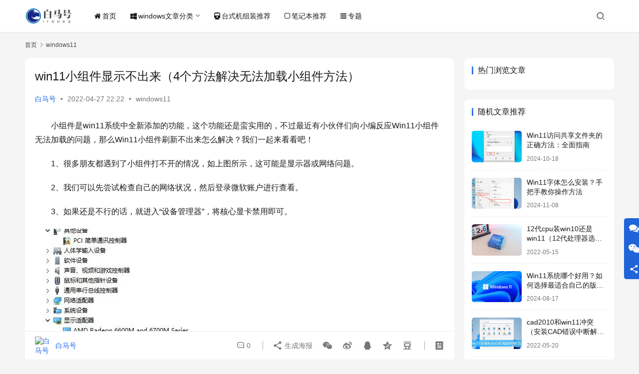

--- FILE ---
content_type: text/html; charset=UTF-8
request_url: https://www.bmhysw.com/article/14208.html
body_size: 13490
content:
<!DOCTYPE html>
<html lang="zh-Hans">
<head>
    <meta charset="UTF-8">
    <meta http-equiv="X-UA-Compatible" content="IE=edge,chrome=1">
    <meta name="renderer" content="webkit">
    <meta name="viewport" content="width=device-width,initial-scale=1,maximum-scale=5">
    <title>win11小组件显示不出来（4个方法解决无法加载小组件方法）_白马号</title>
    <meta name="description" content="小组件是win11系统中全新添加的功能，这个功能还是蛮实用的，不过最近有小伙伴们向小编反应Win11小组件无法加载的问题，那么Win11小组件刷新不出来怎么解决？我们一起来看看吧！ 1、很多朋友都遇到了小组件打不开的情况，如上图所示，这可能是显示器或网络问题。 2、我们可以先尝试检查自己的网络状况，然后登录微软账户进行…">
<meta property="og:type" content="article">
<meta property="og:url" content="https://www.bmhysw.com/article/14208.html">
<meta property="og:site_name" content="白马号">
<meta property="og:title" content="win11小组件显示不出来（4个方法解决无法加载小组件方法）">
<meta property="og:image" content="https://www.bmhysw.com/wp-content/uploads/2022/04/20233862455b68a3015b8bfb43fc62a0.jpg">
<meta property="og:description" content="小组件是win11系统中全新添加的功能，这个功能还是蛮实用的，不过最近有小伙伴们向小编反应Win11小组件无法加载的问题，那么Win11小组件刷新不出来怎么解决？我们一起来看看吧！ 1、很多朋友都遇到了小组件打不开的情况，如上图所示，这可能是显示器或网络问题。 2、我们可以先尝试检查自己的网络状况，然后登录微软账户进行…">
<link rel="canonical" href="https://www.bmhysw.com/article/14208.html">
<meta name="applicable-device" content="pc,mobile">
<meta http-equiv="Cache-Control" content="no-transform">
<link rel="shortcut icon" href="https://www.bmhysw.com/wp-content/uploads/2022/02/221.png">
<style id='wp-img-auto-sizes-contain-inline-css' type='text/css'>
img:is([sizes=auto i],[sizes^="auto," i]){contain-intrinsic-size:3000px 1500px}
/*# sourceURL=wp-img-auto-sizes-contain-inline-css */
</style>
<link rel='stylesheet' id='stylesheet-css' href='https://www.bmhysw.com/wp-content/themes/justnews/css/style.css?ver=6.19.4' type='text/css' media='all' />
<link rel='stylesheet' id='remixicon-css' href='https://www.bmhysw.com/wp-content/themes/justnews/themer/assets/css/remixicon.css?ver=4.2.0' type='text/css' media='all' />
<link rel='stylesheet' id='font-awesome-css' href='https://www.bmhysw.com/wp-content/themes/justnews/themer/assets/css/font-awesome.css?ver=6.19.4' type='text/css' media='all' />
<link rel='stylesheet' id='wp-block-library-css' href='https://www.bmhysw.com/wp-includes/css/dist/block-library/style.min.css?ver=6.9' type='text/css' media='all' />
<style id='wp-block-paragraph-inline-css' type='text/css'>
.is-small-text{font-size:.875em}.is-regular-text{font-size:1em}.is-large-text{font-size:2.25em}.is-larger-text{font-size:3em}.has-drop-cap:not(:focus):first-letter{float:left;font-size:8.4em;font-style:normal;font-weight:100;line-height:.68;margin:.05em .1em 0 0;text-transform:uppercase}body.rtl .has-drop-cap:not(:focus):first-letter{float:none;margin-left:.1em}p.has-drop-cap.has-background{overflow:hidden}:root :where(p.has-background){padding:1.25em 2.375em}:where(p.has-text-color:not(.has-link-color)) a{color:inherit}p.has-text-align-left[style*="writing-mode:vertical-lr"],p.has-text-align-right[style*="writing-mode:vertical-rl"]{rotate:180deg}
/*# sourceURL=https://www.bmhysw.com/wp-includes/blocks/paragraph/style.min.css */
</style>
<style id='global-styles-inline-css' type='text/css'>
:root{--wp--preset--aspect-ratio--square: 1;--wp--preset--aspect-ratio--4-3: 4/3;--wp--preset--aspect-ratio--3-4: 3/4;--wp--preset--aspect-ratio--3-2: 3/2;--wp--preset--aspect-ratio--2-3: 2/3;--wp--preset--aspect-ratio--16-9: 16/9;--wp--preset--aspect-ratio--9-16: 9/16;--wp--preset--color--black: #000000;--wp--preset--color--cyan-bluish-gray: #abb8c3;--wp--preset--color--white: #ffffff;--wp--preset--color--pale-pink: #f78da7;--wp--preset--color--vivid-red: #cf2e2e;--wp--preset--color--luminous-vivid-orange: #ff6900;--wp--preset--color--luminous-vivid-amber: #fcb900;--wp--preset--color--light-green-cyan: #7bdcb5;--wp--preset--color--vivid-green-cyan: #00d084;--wp--preset--color--pale-cyan-blue: #8ed1fc;--wp--preset--color--vivid-cyan-blue: #0693e3;--wp--preset--color--vivid-purple: #9b51e0;--wp--preset--gradient--vivid-cyan-blue-to-vivid-purple: linear-gradient(135deg,rgb(6,147,227) 0%,rgb(155,81,224) 100%);--wp--preset--gradient--light-green-cyan-to-vivid-green-cyan: linear-gradient(135deg,rgb(122,220,180) 0%,rgb(0,208,130) 100%);--wp--preset--gradient--luminous-vivid-amber-to-luminous-vivid-orange: linear-gradient(135deg,rgb(252,185,0) 0%,rgb(255,105,0) 100%);--wp--preset--gradient--luminous-vivid-orange-to-vivid-red: linear-gradient(135deg,rgb(255,105,0) 0%,rgb(207,46,46) 100%);--wp--preset--gradient--very-light-gray-to-cyan-bluish-gray: linear-gradient(135deg,rgb(238,238,238) 0%,rgb(169,184,195) 100%);--wp--preset--gradient--cool-to-warm-spectrum: linear-gradient(135deg,rgb(74,234,220) 0%,rgb(151,120,209) 20%,rgb(207,42,186) 40%,rgb(238,44,130) 60%,rgb(251,105,98) 80%,rgb(254,248,76) 100%);--wp--preset--gradient--blush-light-purple: linear-gradient(135deg,rgb(255,206,236) 0%,rgb(152,150,240) 100%);--wp--preset--gradient--blush-bordeaux: linear-gradient(135deg,rgb(254,205,165) 0%,rgb(254,45,45) 50%,rgb(107,0,62) 100%);--wp--preset--gradient--luminous-dusk: linear-gradient(135deg,rgb(255,203,112) 0%,rgb(199,81,192) 50%,rgb(65,88,208) 100%);--wp--preset--gradient--pale-ocean: linear-gradient(135deg,rgb(255,245,203) 0%,rgb(182,227,212) 50%,rgb(51,167,181) 100%);--wp--preset--gradient--electric-grass: linear-gradient(135deg,rgb(202,248,128) 0%,rgb(113,206,126) 100%);--wp--preset--gradient--midnight: linear-gradient(135deg,rgb(2,3,129) 0%,rgb(40,116,252) 100%);--wp--preset--font-size--small: 13px;--wp--preset--font-size--medium: 20px;--wp--preset--font-size--large: 36px;--wp--preset--font-size--x-large: 42px;--wp--preset--spacing--20: 0.44rem;--wp--preset--spacing--30: 0.67rem;--wp--preset--spacing--40: 1rem;--wp--preset--spacing--50: 1.5rem;--wp--preset--spacing--60: 2.25rem;--wp--preset--spacing--70: 3.38rem;--wp--preset--spacing--80: 5.06rem;--wp--preset--shadow--natural: 6px 6px 9px rgba(0, 0, 0, 0.2);--wp--preset--shadow--deep: 12px 12px 50px rgba(0, 0, 0, 0.4);--wp--preset--shadow--sharp: 6px 6px 0px rgba(0, 0, 0, 0.2);--wp--preset--shadow--outlined: 6px 6px 0px -3px rgb(255, 255, 255), 6px 6px rgb(0, 0, 0);--wp--preset--shadow--crisp: 6px 6px 0px rgb(0, 0, 0);}:where(.is-layout-flex){gap: 0.5em;}:where(.is-layout-grid){gap: 0.5em;}body .is-layout-flex{display: flex;}.is-layout-flex{flex-wrap: wrap;align-items: center;}.is-layout-flex > :is(*, div){margin: 0;}body .is-layout-grid{display: grid;}.is-layout-grid > :is(*, div){margin: 0;}:where(.wp-block-columns.is-layout-flex){gap: 2em;}:where(.wp-block-columns.is-layout-grid){gap: 2em;}:where(.wp-block-post-template.is-layout-flex){gap: 1.25em;}:where(.wp-block-post-template.is-layout-grid){gap: 1.25em;}.has-black-color{color: var(--wp--preset--color--black) !important;}.has-cyan-bluish-gray-color{color: var(--wp--preset--color--cyan-bluish-gray) !important;}.has-white-color{color: var(--wp--preset--color--white) !important;}.has-pale-pink-color{color: var(--wp--preset--color--pale-pink) !important;}.has-vivid-red-color{color: var(--wp--preset--color--vivid-red) !important;}.has-luminous-vivid-orange-color{color: var(--wp--preset--color--luminous-vivid-orange) !important;}.has-luminous-vivid-amber-color{color: var(--wp--preset--color--luminous-vivid-amber) !important;}.has-light-green-cyan-color{color: var(--wp--preset--color--light-green-cyan) !important;}.has-vivid-green-cyan-color{color: var(--wp--preset--color--vivid-green-cyan) !important;}.has-pale-cyan-blue-color{color: var(--wp--preset--color--pale-cyan-blue) !important;}.has-vivid-cyan-blue-color{color: var(--wp--preset--color--vivid-cyan-blue) !important;}.has-vivid-purple-color{color: var(--wp--preset--color--vivid-purple) !important;}.has-black-background-color{background-color: var(--wp--preset--color--black) !important;}.has-cyan-bluish-gray-background-color{background-color: var(--wp--preset--color--cyan-bluish-gray) !important;}.has-white-background-color{background-color: var(--wp--preset--color--white) !important;}.has-pale-pink-background-color{background-color: var(--wp--preset--color--pale-pink) !important;}.has-vivid-red-background-color{background-color: var(--wp--preset--color--vivid-red) !important;}.has-luminous-vivid-orange-background-color{background-color: var(--wp--preset--color--luminous-vivid-orange) !important;}.has-luminous-vivid-amber-background-color{background-color: var(--wp--preset--color--luminous-vivid-amber) !important;}.has-light-green-cyan-background-color{background-color: var(--wp--preset--color--light-green-cyan) !important;}.has-vivid-green-cyan-background-color{background-color: var(--wp--preset--color--vivid-green-cyan) !important;}.has-pale-cyan-blue-background-color{background-color: var(--wp--preset--color--pale-cyan-blue) !important;}.has-vivid-cyan-blue-background-color{background-color: var(--wp--preset--color--vivid-cyan-blue) !important;}.has-vivid-purple-background-color{background-color: var(--wp--preset--color--vivid-purple) !important;}.has-black-border-color{border-color: var(--wp--preset--color--black) !important;}.has-cyan-bluish-gray-border-color{border-color: var(--wp--preset--color--cyan-bluish-gray) !important;}.has-white-border-color{border-color: var(--wp--preset--color--white) !important;}.has-pale-pink-border-color{border-color: var(--wp--preset--color--pale-pink) !important;}.has-vivid-red-border-color{border-color: var(--wp--preset--color--vivid-red) !important;}.has-luminous-vivid-orange-border-color{border-color: var(--wp--preset--color--luminous-vivid-orange) !important;}.has-luminous-vivid-amber-border-color{border-color: var(--wp--preset--color--luminous-vivid-amber) !important;}.has-light-green-cyan-border-color{border-color: var(--wp--preset--color--light-green-cyan) !important;}.has-vivid-green-cyan-border-color{border-color: var(--wp--preset--color--vivid-green-cyan) !important;}.has-pale-cyan-blue-border-color{border-color: var(--wp--preset--color--pale-cyan-blue) !important;}.has-vivid-cyan-blue-border-color{border-color: var(--wp--preset--color--vivid-cyan-blue) !important;}.has-vivid-purple-border-color{border-color: var(--wp--preset--color--vivid-purple) !important;}.has-vivid-cyan-blue-to-vivid-purple-gradient-background{background: var(--wp--preset--gradient--vivid-cyan-blue-to-vivid-purple) !important;}.has-light-green-cyan-to-vivid-green-cyan-gradient-background{background: var(--wp--preset--gradient--light-green-cyan-to-vivid-green-cyan) !important;}.has-luminous-vivid-amber-to-luminous-vivid-orange-gradient-background{background: var(--wp--preset--gradient--luminous-vivid-amber-to-luminous-vivid-orange) !important;}.has-luminous-vivid-orange-to-vivid-red-gradient-background{background: var(--wp--preset--gradient--luminous-vivid-orange-to-vivid-red) !important;}.has-very-light-gray-to-cyan-bluish-gray-gradient-background{background: var(--wp--preset--gradient--very-light-gray-to-cyan-bluish-gray) !important;}.has-cool-to-warm-spectrum-gradient-background{background: var(--wp--preset--gradient--cool-to-warm-spectrum) !important;}.has-blush-light-purple-gradient-background{background: var(--wp--preset--gradient--blush-light-purple) !important;}.has-blush-bordeaux-gradient-background{background: var(--wp--preset--gradient--blush-bordeaux) !important;}.has-luminous-dusk-gradient-background{background: var(--wp--preset--gradient--luminous-dusk) !important;}.has-pale-ocean-gradient-background{background: var(--wp--preset--gradient--pale-ocean) !important;}.has-electric-grass-gradient-background{background: var(--wp--preset--gradient--electric-grass) !important;}.has-midnight-gradient-background{background: var(--wp--preset--gradient--midnight) !important;}.has-small-font-size{font-size: var(--wp--preset--font-size--small) !important;}.has-medium-font-size{font-size: var(--wp--preset--font-size--medium) !important;}.has-large-font-size{font-size: var(--wp--preset--font-size--large) !important;}.has-x-large-font-size{font-size: var(--wp--preset--font-size--x-large) !important;}
/*# sourceURL=global-styles-inline-css */
</style>

<style id='classic-theme-styles-inline-css' type='text/css'>
/*! This file is auto-generated */
.wp-block-button__link{color:#fff;background-color:#32373c;border-radius:9999px;box-shadow:none;text-decoration:none;padding:calc(.667em + 2px) calc(1.333em + 2px);font-size:1.125em}.wp-block-file__button{background:#32373c;color:#fff;text-decoration:none}
/*# sourceURL=/wp-includes/css/classic-themes.min.css */
</style>
<script type="text/javascript" src="https://www.bmhysw.com/wp-includes/js/jquery/jquery.min.js?ver=3.7.1" id="jquery-core-js"></script>
<script type="text/javascript" src="https://www.bmhysw.com/wp-includes/js/jquery/jquery-migrate.min.js?ver=3.4.1" id="jquery-migrate-js"></script>
<link rel="EditURI" type="application/rsd+xml" title="RSD" href="https://www.bmhysw.com/xmlrpc.php?rsd" />
<meta name="baidu-site-verification" content="code-VctiD3dQYA" />
<style>        :root{}
                            body>header.header{background-color: #fff;;}
                    body>header.header .logo img{height: 36px;}
                    @media (max-width: 767px){
            body>header.header .logo img{height: 34px;}
            }
                    body>header.header .nav{--menu-item-margin: 28px;}
        .entry .entry-video{  aspect-ratio: 860 / 484;}            .post-loop-default .item-img .item-img-inner:before,.wpcom-profile-main .profile-posts-list .item-img item-img-inner:before{padding-top: 62.5%!important;}
            .post-loop-image .item-img:before,.post-loop-card .item-inner:before{padding-top: 62.5%;}
                    @media screen and (-webkit-min-device-pixel-ratio: 0) {
            .post-loop .item-sticky .item-title a{-webkit-background-clip: text;-webkit-text-fill-color: transparent;}
            .post-loop .item-sticky .item-title a, .post-loop .item-sticky .item-title a .sticky-post,.post-loop-card .item-sticky .item-title .sticky-post{
            background-color: #3ca5f6;background-image:linear-gradient(90deg, #3ca5f6 0%, #a86af9 100%);            }
            }
        </style>
<link rel="icon" href="https://www.bmhysw.com/wp-content/uploads/2022/02/221-150x150.png" sizes="32x32" />
<link rel="icon" href="https://www.bmhysw.com/wp-content/uploads/2022/02/221.png" sizes="192x192" />
<link rel="apple-touch-icon" href="https://www.bmhysw.com/wp-content/uploads/2022/02/221.png" />
<meta name="msapplication-TileImage" content="https://www.bmhysw.com/wp-content/uploads/2022/02/221.png" />
    <!--[if lte IE 11]><script src="https://www.bmhysw.com/wp-content/themes/justnews/js/update.js"></script><![endif]-->
</head>
<body class="wp-singular post-template-default single single-post postid-14208 single-format-standard wp-theme-justnews lang-cn el-boxed header-fixed">
<header class="header">
    <div class="container">
        <div class="navbar-header">
            <button type="button" class="navbar-toggle collapsed" data-toggle="collapse" data-target=".navbar-collapse" aria-label="menu">
                <span class="icon-bar icon-bar-1"></span>
                <span class="icon-bar icon-bar-2"></span>
                <span class="icon-bar icon-bar-3"></span>
            </button>
                        <div class="logo">
                <a href="https://www.bmhysw.com/" rel="home">
                    <img src="https://www.bmhysw.com/wp-content/uploads/2022/02/uugai.com_1644560831684.png" alt="白马号">
                </a>
            </div>
        </div>
        <div class="collapse navbar-collapse">
            <nav class="primary-menu"><ul id="menu-justnews-menu" class="nav navbar-nav wpcom-adv-menu"><li class="menu-item menu-item-has-image"><a href="/"><i class="wpcom-icon fa fa-home menu-item-icon"></i>首页</a></li>
<li class="menu-item menu-item-style menu-item-style2 menu-item-has-image dropdown"><a href="#" class="dropdown-toggle"><i class="wpcom-icon fa fa-windows menu-item-icon"></i>windows文章分类</a>
<ul class="dropdown-menu menu-item-wrap menu-item-col-4">
	<li class="menu-item menu-item-has-image"><a href="https://www.bmhysw.com/article/category/windows"><img class="j-lazy menu-item-image" src="https://www.bmhysw.com/wp-content/themes/justnews/themer/assets/images/lazy.png" data-original="https://www.bmhysw.com/wp-content/uploads/2022/02/1-5.png" alt="玩转Windows">玩转Windows</a></li>
	<li class="menu-item menu-item-has-image"><a target="_blank" href="https://www.bmhysw.com/article/category/windows7"><img class="j-lazy menu-item-image" src="https://www.bmhysw.com/wp-content/themes/justnews/themer/assets/images/lazy.png" data-original="https://www.bmhysw.com/wp-content/uploads/2022/02/1-1.jpg" alt="windows7">windows7</a></li>
	<li class="menu-item menu-item-has-image"><a href="https://www.bmhysw.com/article/category/windows10"><img class="j-lazy menu-item-image" src="https://www.bmhysw.com/wp-content/themes/justnews/themer/assets/images/lazy.png" data-original="https://www.bmhysw.com/wp-content/uploads/2022/02/2-6.png" alt="windows10">windows10</a></li>
	<li class="menu-item current-post-ancestor current-post-parent active menu-item-has-image"><a href="https://www.bmhysw.com/article/category/windows11"><img class="j-lazy menu-item-image" src="https://www.bmhysw.com/wp-content/themes/justnews/themer/assets/images/lazy.png" data-original="https://www.bmhysw.com/wp-content/uploads/2022/02/1-3.jpg" alt="windows11">windows11</a></li>
</ul>
</li>
<li class="menu-item menu-item-has-image"><a href="https://www.bmhysw.com/article/category/desktop"><i class="wpcom-icon fa fa-train menu-item-icon"></i>台式机组装推荐</a></li>
<li class="menu-item menu-item-has-image"><a href="https://www.bmhysw.com/article/category/notebook"><i class="wpcom-icon fa fa-square-o menu-item-icon"></i>笔记本推荐</a></li>
<li class="menu-item menu-item-has-image"><a href="https://www.bmhysw.com/special"><i class="wpcom-icon fa fa-bars menu-item-icon"></i>专题</a></li>
</ul></nav>            <div class="navbar-action">
                                <div class="navbar-search-icon j-navbar-search"><i class="wpcom-icon wi"><svg aria-hidden="true"><use xlink:href="#wi-search"></use></svg></i></div>
                                            </div>
            <form class="navbar-search" action="https://www.bmhysw.com" method="get" role="search">
                <div class="navbar-search-inner">
                    <i class="wpcom-icon wi navbar-search-close"><svg aria-hidden="true"><use xlink:href="#wi-close"></use></svg></i>                    <input type="text" name="s" class="navbar-search-input" autocomplete="off" maxlength="100" placeholder="输入关键词搜索..." value="">
                    <button class="navbar-search-btn" type="submit" aria-label="搜索"><i class="wpcom-icon wi"><svg aria-hidden="true"><use xlink:href="#wi-search"></use></svg></i></button>
                </div>
            </form>
        </div><!-- /.navbar-collapse -->
    </div><!-- /.container -->
</header>
<div id="wrap">    <div class="wrap container">
        <ol class="breadcrumb" vocab="https://schema.org/" typeof="BreadcrumbList"><li class="home" property="itemListElement" typeof="ListItem"><a href="https://www.bmhysw.com" property="item" typeof="WebPage"><span property="name" class="hide">白马号</span>首页</a><meta property="position" content="1"></li><li property="itemListElement" typeof="ListItem"><i class="wpcom-icon wi"><svg aria-hidden="true"><use xlink:href="#wi-arrow-right-3"></use></svg></i><a href="https://www.bmhysw.com/article/category/windows11" property="item" typeof="WebPage"><span property="name">windows11</span></a><meta property="position" content="2"></li></ol>        <main class="main">
                            <article id="post-14208" class="post-14208 post type-post status-publish format-standard has-post-thumbnail hentry category-windows11 entry">
                    <div class="entry-main">
                                                                        <div class="entry-head">
                            <h1 class="entry-title">win11小组件显示不出来（4个方法解决无法加载小组件方法）</h1>
                            <div class="entry-info">
                                                                    <span class="vcard">
                                        <a class="nickname url fn j-user-card" data-user="1" href="https://www.bmhysw.com/article/author/xl183718318">白马号</a>
                                    </span>
                                    <span class="dot">•</span>
                                                                <time class="entry-date published" datetime="2022-04-27T22:22:50+08:00" pubdate>
                                    2022-04-27 22:22                                </time>
                                <span class="dot">•</span>
                                <a href="https://www.bmhysw.com/article/category/windows11" rel="category tag">windows11</a>                                                            </div>
                        </div>
                        
                                                <div class="entry-content text-indent">
                            <p>小组件是win11系统中全新添加的功能，这个功能还是蛮实用的，不过最近有小伙伴们向小编反应Win11小组件无法加载的问题，那么Win11小组件刷新不出来怎么解决？我们一起来看看吧！</p>
<p>1、很多朋友都遇到了小组件打不开的情况，如上图所示，这可能是显示器或网络问题。</p>
<p>2、我们可以先尝试检查自己的网络状况，然后登录微软账户进行查看。</p>
<p>3、如果还是不行的话，就进入“设备管理器”，将核心显卡禁用即可。</p>
<p class="pgc-img"><noscript><img decoding="async" class="syl-page-img" src="https://www.bmhysw.com/wp-content/uploads/2022/04/20233862455b68a3015b8bfb43fc62a0.jpg" alt="Win11小组件无法加载怎么办？Win11小组件刷新不出来解决方法" /></noscript><img decoding="async" class="syl-page-img j-lazy" src="https://www.bmhysw.com/wp-content/themes/justnews/themer/assets/images/lazy.png" data-original="https://www.bmhysw.com/wp-content/uploads/2022/04/20233862455b68a3015b8bfb43fc62a0.jpg" alt="Win11小组件无法加载怎么办？Win11小组件刷新不出来解决方法" /></p>
<p>　　4、如果禁用核心显卡还是无效，可以尝试将自己的网络DNS更改为“2，2，2，2”。</p>
<p class="pgc-img"><noscript><img decoding="async" class="syl-page-img" src="https://www.bmhysw.com/wp-content/uploads/2022/04/6d083f366ebe6a6a9fadda2e5592768f.jpg" alt="Win11小组件无法加载怎么办？Win11小组件刷新不出来解决方法" /></noscript><img decoding="async" class="syl-page-img j-lazy" src="https://www.bmhysw.com/wp-content/themes/justnews/themer/assets/images/lazy.png" data-original="https://www.bmhysw.com/wp-content/uploads/2022/04/6d083f366ebe6a6a9fadda2e5592768f.jpg" alt="Win11小组件无法加载怎么办？Win11小组件刷新不出来解决方法" /></p>
                                                        <div class="entry-copyright"><p>声明：所有白马号原创内容，未经允许禁止任何网站及个人转载、采集等一切非法引用。本站已启用原创保护，有法律保护作用，否则白马号保留一切追究的权利。发布者：白马号，转转请注明出处：<span>https://www.bmhysw.com/article/14208.html</span></p></div>                        </div>

                        <div class="entry-tag"></div>
                        <div class="entry-action">
                            <div class="btn-zan" data-id="14208"><i class="wpcom-icon wi"><svg aria-hidden="true"><use xlink:href="#wi-thumb-up-fill"></use></svg></i> 赞 <span class="entry-action-num">(0)</span></div>
                                                            <div class="btn-dashang">
                                    <i class="wpcom-icon wi"><svg aria-hidden="true"><use xlink:href="#wi-cny-circle-fill"></use></svg></i> 打赏                                    <span class="dashang-img dashang-img2">
                                                                                    <span>
                                                <img src="https://www.bmhysw.com/wp-content/uploads/2022/02/2022021107292019.jpg" alt="微信扫一扫"/>
                                                    微信扫一扫                                            </span>
                                                                                                                            <span>
                                                <img src="https://www.bmhysw.com/wp-content/uploads/2022/02/2022021107305395.jpg" alt="支付宝扫一扫"/>
                                                    支付宝扫一扫                                            </span>
                                                                            </span>
                                </div>
                                                    </div>

                        <div class="entry-bar">
                            <div class="entry-bar-inner">
                                                                    <div class="entry-bar-author">
                                                                                <a data-user="1" target="_blank" href="https://www.bmhysw.com/article/author/xl183718318" class="avatar j-user-card">
                                            <img alt='白马号' src='https://g.izt6.com/avatar/806e0791396978658259e9f49e90a8ecdbb9ad5ee1f4a5791f37ffd1775c0f41?s=60&#038;d=mm&#038;r=g' srcset='https://g.izt6.com/avatar/806e0791396978658259e9f49e90a8ecdbb9ad5ee1f4a5791f37ffd1775c0f41?s=120&#038;d=mm&#038;r=g 2x' class='avatar avatar-60 photo' height='60' width='60' decoding='async'/><span class="author-name">白马号</span>                                        </a>
                                    </div>
                                                                <div class="entry-bar-info">
                                    <div class="info-item meta">
                                                                                <a class="meta-item" href="#comments"><i class="wpcom-icon wi"><svg aria-hidden="true"><use xlink:href="#wi-comment"></use></svg></i> <span class="data">0</span></a>                                                                            </div>
                                    <div class="info-item share">
                                        <a class="meta-item mobile j-mobile-share" href="javascript:;" data-id="14208" data-qrcode="https://www.bmhysw.com/article/14208.html"><i class="wpcom-icon wi"><svg aria-hidden="true"><use xlink:href="#wi-share"></use></svg></i> 生成海报</a>
                                                                                    <a class="meta-item wechat" data-share="wechat" target="_blank" rel="nofollow" href="#">
                                                <i class="wpcom-icon wi"><svg aria-hidden="true"><use xlink:href="#wi-wechat"></use></svg></i>                                            </a>
                                                                                    <a class="meta-item weibo" data-share="weibo" target="_blank" rel="nofollow" href="#">
                                                <i class="wpcom-icon wi"><svg aria-hidden="true"><use xlink:href="#wi-weibo"></use></svg></i>                                            </a>
                                                                                    <a class="meta-item qq" data-share="qq" target="_blank" rel="nofollow" href="#">
                                                <i class="wpcom-icon wi"><svg aria-hidden="true"><use xlink:href="#wi-qq"></use></svg></i>                                            </a>
                                                                                    <a class="meta-item qzone" data-share="qzone" target="_blank" rel="nofollow" href="#">
                                                <i class="wpcom-icon wi"><svg aria-hidden="true"><use xlink:href="#wi-qzone"></use></svg></i>                                            </a>
                                                                                    <a class="meta-item douban" data-share="douban" target="_blank" rel="nofollow" href="#">
                                                <i class="wpcom-icon wi"><svg aria-hidden="true"><use xlink:href="#wi-douban"></use></svg></i>                                            </a>
                                                                            </div>
                                    <div class="info-item act">
                                        <a href="javascript:;" id="j-reading"><i class="wpcom-icon wi"><svg aria-hidden="true"><use xlink:href="#wi-article"></use></svg></i></a>
                                    </div>
                                </div>
                            </div>
                        </div>
                    </div>
                                                                                                        <div class="entry-related-posts">
                            <h3 class="entry-related-title">相关推荐</h3><ul class="entry-related cols-3 post-loop post-loop-default"><li class="item">
        <div class="item-img">
        <a class="item-img-inner" href="https://www.bmhysw.com/article/6125.html" title="怎么获取windows11密钥" target="_blank" rel="bookmark">
            <img width="480" height="300" src="https://www.bmhysw.com/wp-content/themes/justnews/themer/assets/images/lazy.png" class="attachment-default size-default wp-post-image j-lazy" alt="怎么获取windows11密钥" decoding="async" fetchpriority="high" data-original="https://www.bmhysw.com/wp-content/uploads/2022/03/d3eee6e222fb2940078db47b4bdc480f-480x300.png" />        </a>
                <a class="item-category" href="https://www.bmhysw.com/article/category/windows11" target="_blank">windows11</a>
            </div>
        <div class="item-content">
                <h3 class="item-title">
            <a href="https://www.bmhysw.com/article/6125.html" target="_blank" rel="bookmark">
                                 怎么获取windows11密钥            </a>
        </h3>
        <div class="item-excerpt">
            <p>Win11系统发布了,相信很多朋友已经去下载win11系统进行安装,不过Win11和Win10系统一样都需要激活才可以使用，对此我们该如何获取win11密钥呢，今天小编就把win11密钥分享给大家。 win11密钥在哪里 win11神key NNIIL-MPXB8-16F7J-IVVQX-6AWFJ NH405-2ZRLL-G203N-VZ2TK-5NA8M…</p>
        </div>
        <div class="item-meta">
                                    <span class="item-meta-li date">2022-03-03</span>
            <div class="item-meta-right">
                <a class="item-meta-li comments" href="https://www.bmhysw.com/article/6125.html#comments" target="_blank" title="评论数"><i class="wpcom-icon wi"><svg aria-hidden="true"><use xlink:href="#wi-comment"></use></svg></i>0</a><span class="item-meta-li stars" title="收藏数"><i class="wpcom-icon wi"><svg aria-hidden="true"><use xlink:href="#wi-star"></use></svg></i>0</span><span class="item-meta-li likes" title="点赞数"><i class="wpcom-icon wi"><svg aria-hidden="true"><use xlink:href="#wi-thumb-up"></use></svg></i>0</span>            </div>
        </div>
    </div>
</li>
<li class="item">
        <div class="item-img">
        <a class="item-img-inner" href="https://www.bmhysw.com/article/51430.html" title="Win11增加用户的方法是什么？多账户轻松管理" target="_blank" rel="bookmark">
            <img width="480" height="300" src="https://www.bmhysw.com/wp-content/themes/justnews/themer/assets/images/lazy.png" class="attachment-default size-default wp-post-image j-lazy" alt="Win11增加用户的方法是什么？多账户轻松管理" decoding="async" data-original="https://www.bmhysw.com/wp-content/uploads/2024/11/2024112805465082-480x300.jpg" />        </a>
                <a class="item-category" href="https://www.bmhysw.com/article/category/windows11" target="_blank">windows11</a>
            </div>
        <div class="item-content">
                <h3 class="item-title">
            <a href="https://www.bmhysw.com/article/51430.html" target="_blank" rel="bookmark">
                                 Win11增加用户的方法是什么？多账户轻松管理            </a>
        </h3>
        <div class="item-excerpt">
            <p>微软Windows 11为用户提供了一个直观且功能强大的操作系统，支持多用户账户管理以满足不同使用场景的需求。无论是家庭、学习还是办公环境，掌握如何在Windows 11中增加用户账户，将使得电脑使用更加高效和有序。本文将详细介绍Win11增加用户的方法，并提供一些多账户管理的小技巧，助你轻松掌握这一重要功能。 如何在Windows 11中新增用户账户 创建…</p>
        </div>
        <div class="item-meta">
                                    <span class="item-meta-li date">2024-11-28</span>
            <div class="item-meta-right">
                <a class="item-meta-li comments" href="https://www.bmhysw.com/article/51430.html#comments" target="_blank" title="评论数"><i class="wpcom-icon wi"><svg aria-hidden="true"><use xlink:href="#wi-comment"></use></svg></i>0</a><span class="item-meta-li stars" title="收藏数"><i class="wpcom-icon wi"><svg aria-hidden="true"><use xlink:href="#wi-star"></use></svg></i>0</span><span class="item-meta-li likes" title="点赞数"><i class="wpcom-icon wi"><svg aria-hidden="true"><use xlink:href="#wi-thumb-up"></use></svg></i>1</span>            </div>
        </div>
    </div>
</li>
<li class="item">
        <div class="item-img">
        <a class="item-img-inner" href="https://www.bmhysw.com/article/51462.html" title="Win11怎么在官网下载？官方渠道获取教程" target="_blank" rel="bookmark">
            <img class="j-lazy" src="https://www.bmhysw.com/wp-content/themes/justnews/themer/assets/images/lazy.png" data-original="https://www.bmhysw.com/wp-content/uploads/2024/12/2024120300162173-480x300.png" width="480" height="300" alt="Win11怎么在官网下载？官方渠道获取教程">        </a>
                <a class="item-category" href="https://www.bmhysw.com/article/category/windows11" target="_blank">windows11</a>
            </div>
        <div class="item-content">
                <h3 class="item-title">
            <a href="https://www.bmhysw.com/article/51462.html" target="_blank" rel="bookmark">
                                 Win11怎么在官网下载？官方渠道获取教程            </a>
        </h3>
        <div class="item-excerpt">
            <p>在当今数字化时代，Windows 11 的下载已变得尤为重要。许多用户希望通过官方渠道获取系统，以确保软件的安全性和稳定性。本文将详细介绍如何在官网上下载 Windows 11，确保您能够顺利完成这一过程。 访问微软官网 首先，您需要访问微软的官方网站。直接在浏览器中输入以下网址：microsoft，并点击进入。确保您访问的是微软的官方网站，以避免下载到不安…</p>
        </div>
        <div class="item-meta">
                                    <span class="item-meta-li date">2024-12-03</span>
            <div class="item-meta-right">
                <a class="item-meta-li comments" href="https://www.bmhysw.com/article/51462.html#comments" target="_blank" title="评论数"><i class="wpcom-icon wi"><svg aria-hidden="true"><use xlink:href="#wi-comment"></use></svg></i>0</a><span class="item-meta-li stars" title="收藏数"><i class="wpcom-icon wi"><svg aria-hidden="true"><use xlink:href="#wi-star"></use></svg></i>0</span><span class="item-meta-li likes" title="点赞数"><i class="wpcom-icon wi"><svg aria-hidden="true"><use xlink:href="#wi-thumb-up"></use></svg></i>0</span>            </div>
        </div>
    </div>
</li>
<li class="item">
        <div class="item-img">
        <a class="item-img-inner" href="https://www.bmhysw.com/article/51195.html" title="Win11卓越性能模式怎么开启？提升电脑运行速度的方法" target="_blank" rel="bookmark">
            <img width="480" height="300" src="https://www.bmhysw.com/wp-content/themes/justnews/themer/assets/images/lazy.png" class="attachment-default size-default wp-post-image j-lazy" alt="Win11卓越性能模式怎么开启？提升电脑运行速度的方法" decoding="async" data-original="https://www.bmhysw.com/wp-content/uploads/2024/11/2024111103390495-480x300.jpg" />        </a>
                <a class="item-category" href="https://www.bmhysw.com/article/category/windows11" target="_blank">windows11</a>
            </div>
        <div class="item-content">
                <h3 class="item-title">
            <a href="https://www.bmhysw.com/article/51195.html" target="_blank" rel="bookmark">
                                 Win11卓越性能模式怎么开启？提升电脑运行速度的方法            </a>
        </h3>
        <div class="item-excerpt">
            <p>Windows 11系统提供了不同的电源模式来满足用户的性能需求，其中“卓越性能模式”（Ultimate Performance）是专为需要极致性能的高端用户设计的电源方案。启用卓越性能模式可以在一定程度上优化系统资源分配、减少延迟，从而提升电脑的运行速度。这一模式适合需要高性能支持的任务，如视频编辑、大型软件运行和游戏等。以下是启用Windows 11卓越…</p>
        </div>
        <div class="item-meta">
                                    <span class="item-meta-li date">2024-11-11</span>
            <div class="item-meta-right">
                <a class="item-meta-li comments" href="https://www.bmhysw.com/article/51195.html#comments" target="_blank" title="评论数"><i class="wpcom-icon wi"><svg aria-hidden="true"><use xlink:href="#wi-comment"></use></svg></i>0</a><span class="item-meta-li stars" title="收藏数"><i class="wpcom-icon wi"><svg aria-hidden="true"><use xlink:href="#wi-star"></use></svg></i>0</span><span class="item-meta-li likes" title="点赞数"><i class="wpcom-icon wi"><svg aria-hidden="true"><use xlink:href="#wi-thumb-up"></use></svg></i>0</span>            </div>
        </div>
    </div>
</li>
<li class="item">
        <div class="item-img">
        <a class="item-img-inner" href="https://www.bmhysw.com/article/4877.html" title="Windows 11 Sun Valley 2更新将在开始菜单中包含应用程序文件夹" target="_blank" rel="bookmark">
            <img width="480" height="300" src="https://www.bmhysw.com/wp-content/themes/justnews/themer/assets/images/lazy.png" class="attachment-default size-default wp-post-image j-lazy" alt="Windows 11 Sun Valley 2更新将在开始菜单中包含应用程序文件夹" decoding="async" data-original="https://www.bmhysw.com/wp-content/uploads/2022/02/2e50abfafe55e4e-480x300.jpg" />        </a>
                <a class="item-category" href="https://www.bmhysw.com/article/category/windows11" target="_blank">windows11</a>
            </div>
        <div class="item-content">
                <h3 class="item-title">
            <a href="https://www.bmhysw.com/article/4877.html" target="_blank" rel="bookmark">
                                 Windows 11 Sun Valley 2更新将在开始菜单中包含应用程序文件夹            </a>
        </h3>
        <div class="item-excerpt">
            <p>微软现在正准备推出Windows 11的第一个主要更新，预计第一批符合资格的设备将在未来几天的某个时间点得到它。但与此同时，微软也在夜以继日地开发其他几个令人兴奋的功能，其中一些功能将为Insider社区首先提供。 如果你是Windows Insider计划的一部分，你可能已经知道，微软已经推迟了最新的两个构建版本，原因是一批新功能在Dev渠道中为用户上线。…</p>
        </div>
        <div class="item-meta">
                                    <span class="item-meta-li date">2022-02-14</span>
            <div class="item-meta-right">
                <a class="item-meta-li comments" href="https://www.bmhysw.com/article/4877.html#comments" target="_blank" title="评论数"><i class="wpcom-icon wi"><svg aria-hidden="true"><use xlink:href="#wi-comment"></use></svg></i>0</a><span class="item-meta-li stars" title="收藏数"><i class="wpcom-icon wi"><svg aria-hidden="true"><use xlink:href="#wi-star"></use></svg></i>0</span><span class="item-meta-li likes" title="点赞数"><i class="wpcom-icon wi"><svg aria-hidden="true"><use xlink:href="#wi-thumb-up"></use></svg></i>0</span>            </div>
        </div>
    </div>
</li>
</ul>                        </div>
                                    </article>
                    </main>
            <aside class="sidebar">
        <div class="widget widget_lastest_products"><h3 class="widget-title"><span>热门浏览文章</span></h3></div><div class="widget widget_post_thumb"><h3 class="widget-title"><span>随机文章推荐</span></h3>            <ul>
                                    <li class="item">
                                                    <div class="item-img">
                                <a class="item-img-inner" href="https://www.bmhysw.com/article/51044.html" title="Win11访问共享文件夹的正确方法：全面指南">
                                    <img width="480" height="300" src="https://www.bmhysw.com/wp-content/themes/justnews/themer/assets/images/lazy.png" class="attachment-default size-default wp-post-image j-lazy" alt="Win11访问共享文件夹的正确方法：全面指南" decoding="async" data-original="https://www.bmhysw.com/wp-content/uploads/2024/10/2024101808515283-480x300.jpg" />                                </a>
                            </div>
                                                <div class="item-content">
                            <p class="item-title"><a href="https://www.bmhysw.com/article/51044.html" title="Win11访问共享文件夹的正确方法：全面指南">Win11访问共享文件夹的正确方法：全面指南</a></p>
                            <p class="item-date">2024-10-18</p>
                        </div>
                    </li>
                                    <li class="item">
                                                    <div class="item-img">
                                <a class="item-img-inner" href="https://www.bmhysw.com/article/51116.html" title="Win11字体怎么安装？手把手教你操作方法">
                                    <img width="480" height="300" src="https://www.bmhysw.com/wp-content/themes/justnews/themer/assets/images/lazy.png" class="attachment-default size-default wp-post-image j-lazy" alt="Win11字体怎么安装？手把手教你操作方法" decoding="async" data-original="https://www.bmhysw.com/wp-content/uploads/2024/11/2024110802165447-480x300.png" />                                </a>
                            </div>
                                                <div class="item-content">
                            <p class="item-title"><a href="https://www.bmhysw.com/article/51116.html" title="Win11字体怎么安装？手把手教你操作方法">Win11字体怎么安装？手把手教你操作方法</a></p>
                            <p class="item-date">2024-11-08</p>
                        </div>
                    </li>
                                    <li class="item">
                                                    <div class="item-img">
                                <a class="item-img-inner" href="https://www.bmhysw.com/article/20590.html" title="12代cpu装win10还是win11（12代处理器选择系统必看这篇文章）">
                                    <img width="480" height="300" src="https://www.bmhysw.com/wp-content/themes/justnews/themer/assets/images/lazy.png" class="attachment-default size-default wp-post-image j-lazy" alt="12代cpu装win10还是win11（12代处理器选择系统必看这篇文章）" decoding="async" data-original="https://www.bmhysw.com/wp-content/uploads/2022/05/dfdd61cb8c874a2395007adf2e0a065c-480x300.jpg" />                                </a>
                            </div>
                                                <div class="item-content">
                            <p class="item-title"><a href="https://www.bmhysw.com/article/20590.html" title="12代cpu装win10还是win11（12代处理器选择系统必看这篇文章）">12代cpu装win10还是win11（12代处理器选择系统必看这篇文章）</a></p>
                            <p class="item-date">2022-05-15</p>
                        </div>
                    </li>
                                    <li class="item">
                                                    <div class="item-img">
                                <a class="item-img-inner" href="https://www.bmhysw.com/article/50716.html" title="Win11系统哪个好用？如何选择最适合自己的版本？">
                                    <img width="480" height="300" src="https://www.bmhysw.com/wp-content/themes/justnews/themer/assets/images/lazy.png" class="attachment-default size-default wp-post-image j-lazy" alt="Windows 11 系统" decoding="async" data-original="https://www.bmhysw.com/wp-content/uploads/2024/08/2024081606400269-480x300.png" />                                </a>
                            </div>
                                                <div class="item-content">
                            <p class="item-title"><a href="https://www.bmhysw.com/article/50716.html" title="Win11系统哪个好用？如何选择最适合自己的版本？">Win11系统哪个好用？如何选择最适合自己的版本？</a></p>
                            <p class="item-date">2024-08-17</p>
                        </div>
                    </li>
                                    <li class="item">
                                                    <div class="item-img">
                                <a class="item-img-inner" href="https://www.bmhysw.com/article/23098.html" title="cad2010和win11冲突（安装CAD错误中断解决办法）">
                                    <img width="480" height="300" src="https://www.bmhysw.com/wp-content/themes/justnews/themer/assets/images/lazy.png" class="attachment-default size-default wp-post-image j-lazy" alt="cad2010和win11冲突（安装CAD错误中断解决办法）" decoding="async" data-original="https://www.bmhysw.com/wp-content/uploads/2022/05/20220520224658-8ae0b-480x300.jpeg" />                                </a>
                            </div>
                                                <div class="item-content">
                            <p class="item-title"><a href="https://www.bmhysw.com/article/23098.html" title="cad2010和win11冲突（安装CAD错误中断解决办法）">cad2010和win11冲突（安装CAD错误中断解决办法）</a></p>
                            <p class="item-date">2022-05-20</p>
                        </div>
                    </li>
                                    <li class="item">
                                                    <div class="item-img">
                                <a class="item-img-inner" href="https://www.bmhysw.com/article/51374.html" title="如何在 Windows 11 中设置和个性化鼠标指针">
                                    <img class="j-lazy" src="https://www.bmhysw.com/wp-content/themes/justnews/themer/assets/images/lazy.png" data-original="https://www.bmhysw.com/wp-content/uploads/2024/11/2024112508092513-480x300.jpg" width="480" height="300" alt="如何在 Windows 11 中设置和个性化鼠标指针">                                </a>
                            </div>
                                                <div class="item-content">
                            <p class="item-title"><a href="https://www.bmhysw.com/article/51374.html" title="如何在 Windows 11 中设置和个性化鼠标指针">如何在 Windows 11 中设置和个性化鼠标指针</a></p>
                            <p class="item-date">2024-11-25</p>
                        </div>
                    </li>
                                    <li class="item">
                                                    <div class="item-img">
                                <a class="item-img-inner" href="https://www.bmhysw.com/article/50972.html" title="现在的笔记本都预装Win11吗？还有其他选择吗？">
                                    <img width="480" height="300" src="https://www.bmhysw.com/wp-content/themes/justnews/themer/assets/images/lazy.png" class="attachment-default size-default wp-post-image j-lazy" alt="笔记本都预装Win11吗" decoding="async" data-original="https://www.bmhysw.com/wp-content/uploads/2024/09/windows11-1-480x300.jpg" />                                </a>
                            </div>
                                                <div class="item-content">
                            <p class="item-title"><a href="https://www.bmhysw.com/article/50972.html" title="现在的笔记本都预装Win11吗？还有其他选择吗？">现在的笔记本都预装Win11吗？还有其他选择吗？</a></p>
                            <p class="item-date">2024-09-10</p>
                        </div>
                    </li>
                                    <li class="item">
                                                    <div class="item-img">
                                <a class="item-img-inner" href="https://www.bmhysw.com/article/51278.html" title="win11桌面快捷方式怎么添加？一键直达应用">
                                    <img class="j-lazy" src="https://www.bmhysw.com/wp-content/themes/justnews/themer/assets/images/lazy.png" data-original="https://www.bmhysw.com/wp-content/uploads/2024/11/2024111902543249-480x300.jpg" width="480" height="300" alt="win11桌面快捷方式怎么添加？一键直达应用">                                </a>
                            </div>
                                                <div class="item-content">
                            <p class="item-title"><a href="https://www.bmhysw.com/article/51278.html" title="win11桌面快捷方式怎么添加？一键直达应用">win11桌面快捷方式怎么添加？一键直达应用</a></p>
                            <p class="item-date">2024-11-19</p>
                        </div>
                    </li>
                                    <li class="item">
                                                    <div class="item-img">
                                <a class="item-img-inner" href="https://www.bmhysw.com/article/48420.html" title="win11升级会清空数据吗（win11更新会删除原有数据吗）">
                                    <img width="480" height="300" src="https://www.bmhysw.com/wp-content/themes/justnews/themer/assets/images/lazy.png" class="attachment-default size-default wp-post-image j-lazy" alt="win11升级会清空数据吗（win11更新会删除原有数据吗）" decoding="async" data-original="https://www.bmhysw.com/wp-content/uploads/2023/09/2023091110122523-480x300.jpg" />                                </a>
                            </div>
                                                <div class="item-content">
                            <p class="item-title"><a href="https://www.bmhysw.com/article/48420.html" title="win11升级会清空数据吗（win11更新会删除原有数据吗）">win11升级会清空数据吗（win11更新会删除原有数据吗）</a></p>
                            <p class="item-date">2023-09-11</p>
                        </div>
                    </li>
                                    <li class="item">
                                                    <div class="item-img">
                                <a class="item-img-inner" href="https://www.bmhysw.com/article/51293.html" title="win11桌面任务栏如何设置？自定义你的任务栏布局">
                                    <img width="480" height="300" src="https://www.bmhysw.com/wp-content/themes/justnews/themer/assets/images/lazy.png" class="attachment-default size-default wp-post-image j-lazy" alt="win11桌面任务栏如何设置？自定义你的任务栏布局" decoding="async" data-original="https://www.bmhysw.com/wp-content/uploads/2024/11/2024111903044911-480x300.jpg" />                                </a>
                            </div>
                                                <div class="item-content">
                            <p class="item-title"><a href="https://www.bmhysw.com/article/51293.html" title="win11桌面任务栏如何设置？自定义你的任务栏布局">win11桌面任务栏如何设置？自定义你的任务栏布局</a></p>
                            <p class="item-date">2024-11-19</p>
                        </div>
                    </li>
                            </ul>
        </div>    </aside>
    </div>
</div>
<footer class="footer">
    <div class="container">
        <div class="footer-col-wrap footer-with-logo-icon">
                        <div class="footer-col footer-col-logo">
                <img src="https://www.bmhysw.com/wp-content/uploads/2022/02/2022021107070324.png" alt="白马号">
            </div>
                        <div class="footer-col footer-col-copy">
                <ul class="footer-nav hidden-xs"><li id="menu-item-4143" class="menu-item menu-item-object-post menu-item-4143"><a href="https://www.bmhysw.com/article/4141.html">免责声明</a></li>
<li id="menu-item-4144" class="menu-item menu-item-object-post menu-item-4144"><a href="https://www.bmhysw.com/article/4139.html">举报投诉</a></li>
<li id="menu-item-4145" class="menu-item menu-item-object-post menu-item-4145"><a href="https://www.bmhysw.com/article/4137.html">版权申明</a></li>
<li id="menu-item-4148" class="menu-item menu-item-object-post menu-item-4148"><a href="https://www.bmhysw.com/article/4146.html">投稿须知</a></li>
<li id="menu-item-152" class="menu-item menu-item-152"><a rel="nofollow" href="https://www.bmhysw.com/contact">联系我们</a></li>
</ul>                <div class="copyright">
                    <p>Copyright © 2022 bmhysw 版权所有 <span class="mr50"><a href="https://beian.miit.gov.cn/" target="_blank" rel="nofollow noopener">桂ICP备2021006630号-6</a></span> Powered by</p>
<div class="notranslate" style="all: initial;"></div>
                </div>
            </div>
                        <div class="footer-col footer-col-sns">
                <div class="footer-sns">
                                                <a class="sns-wx" href="javascript:;" aria-label="icon">
                                <i class="wpcom-icon fa fa-apple sns-icon"></i>                                <span style="background-image:url('https://www.bmhysw.com/wp-content/uploads/2022/02/2022021107351254.jpg');"></span>                            </a>
                                                    <a class="sns-wx" href="javascript:;" aria-label="icon">
                                <i class="wpcom-icon fa fa-android sns-icon"></i>                                <span style="background-image:url('https://www.bmhysw.com/wp-content/uploads/2022/02/2022021107351254.jpg');"></span>                            </a>
                                                    <a class="sns-wx" href="javascript:;" aria-label="icon">
                                <i class="wpcom-icon fa fa-weixin sns-icon"></i>                                <span style="background-image:url('https://www.bmhysw.com/wp-content/uploads/2022/02/2022021107351254.jpg');"></span>                            </a>
                                                    <a href="http://weibo.com/iztme" target="_blank" rel="nofollow" aria-label="icon">
                                <i class="wpcom-icon fa fa-weibo sns-icon"></i>                                                            </a>
                                        </div>
            </div>
                    </div>
    </div>
</footer>
            <div class="action action-style-0 action-color-1 action-pos-1" style="bottom:120px;">
                                                <div class="action-item">
                                    <i class="wpcom-icon fa fa-comments action-item-icon"></i>                                                                        <div class="action-item-inner action-item-type-2">
                                        <h3 style="text-align: center;">联系我们</h3>
<h5 style="text-align: center;"><span style="color: #2d6ded; font-size: 24px; line-height: 2;"><strong>QQ:183718318</strong></span></h5>
<p>在线咨询：<a class="btn btn-primary btn-xs" href="http://wpa.qq.com/msgrd?uin=183718318" target="_blank" rel="noopener noreferrer"><i class="wpcom-icon fa fa-qq"></i> QQ交谈</a></p>
<p>邮件：183718318@qq.com</p>
<p>工作时间：周一至周五，9:30-18:30，节假日休息</p>
                                    </div>
                                </div>
                                                                                    <div class="action-item">
                                    <i class="wpcom-icon fa fa-wechat action-item-icon"></i>                                                                        <div class="action-item-inner action-item-type-1">
                                        <img class="action-item-img" src="https://www.bmhysw.com/wp-content/uploads/2022/02/2022021107351254.jpg" alt="关注微信">                                    </div>
                                </div>
                                                                                        <div class="action-item j-share">
                        <i class="wpcom-icon wi action-item-icon"><svg aria-hidden="true"><use xlink:href="#wi-share"></use></svg></i>                                            </div>
                                    <div class="action-item gotop j-top">
                        <i class="wpcom-icon wi action-item-icon"><svg aria-hidden="true"><use xlink:href="#wi-arrow-up-2"></use></svg></i>                                            </div>
                            </div>
        <script type="speculationrules">
{"prefetch":[{"source":"document","where":{"and":[{"href_matches":"/*"},{"not":{"href_matches":["/wp-*.php","/wp-admin/*","/wp-content/uploads/*","/wp-content/*","/wp-content/plugins/*","/wp-content/themes/justnews/*","/*\\?(.+)"]}},{"not":{"selector_matches":"a[rel~=\"nofollow\"]"}},{"not":{"selector_matches":".no-prefetch, .no-prefetch a"}}]},"eagerness":"conservative"}]}
</script>
<script type="text/javascript" src="https://www.bmhysw.com/wp-content/plugins/syntaxhighlighter/syntaxhighlighter3/scripts/shCore.js?ver=3.0.9b" id="syntaxhighlighter-core-js"></script>
<script type="text/javascript" src="https://www.bmhysw.com/wp-content/plugins/syntaxhighlighter/syntaxhighlighter3/scripts/shBrushAS3.js?ver=3.0.9b" id="syntaxhighlighter-brush-as3-js"></script>
<script type="text/javascript" src="https://www.bmhysw.com/wp-content/plugins/syntaxhighlighter/syntaxhighlighter3/scripts/shBrushArduino.js?ver=3.0.9b" id="syntaxhighlighter-brush-arduino-js"></script>
<script type="text/javascript" src="https://www.bmhysw.com/wp-content/plugins/syntaxhighlighter/syntaxhighlighter3/scripts/shBrushBash.js?ver=3.0.9b" id="syntaxhighlighter-brush-bash-js"></script>
<script type="text/javascript" src="https://www.bmhysw.com/wp-content/plugins/syntaxhighlighter/syntaxhighlighter3/scripts/shBrushColdFusion.js?ver=3.0.9b" id="syntaxhighlighter-brush-coldfusion-js"></script>
<script type="text/javascript" src="https://www.bmhysw.com/wp-content/plugins/syntaxhighlighter/third-party-brushes/shBrushClojure.js?ver=20090602" id="syntaxhighlighter-brush-clojure-js"></script>
<script type="text/javascript" src="https://www.bmhysw.com/wp-content/plugins/syntaxhighlighter/syntaxhighlighter3/scripts/shBrushCpp.js?ver=3.0.9b" id="syntaxhighlighter-brush-cpp-js"></script>
<script type="text/javascript" src="https://www.bmhysw.com/wp-content/plugins/syntaxhighlighter/syntaxhighlighter3/scripts/shBrushCSharp.js?ver=3.0.9b" id="syntaxhighlighter-brush-csharp-js"></script>
<script type="text/javascript" src="https://www.bmhysw.com/wp-content/plugins/syntaxhighlighter/syntaxhighlighter3/scripts/shBrushCss.js?ver=3.0.9b" id="syntaxhighlighter-brush-css-js"></script>
<script type="text/javascript" src="https://www.bmhysw.com/wp-content/plugins/syntaxhighlighter/syntaxhighlighter3/scripts/shBrushDelphi.js?ver=3.0.9b" id="syntaxhighlighter-brush-delphi-js"></script>
<script type="text/javascript" src="https://www.bmhysw.com/wp-content/plugins/syntaxhighlighter/syntaxhighlighter3/scripts/shBrushDiff.js?ver=3.0.9b" id="syntaxhighlighter-brush-diff-js"></script>
<script type="text/javascript" src="https://www.bmhysw.com/wp-content/plugins/syntaxhighlighter/syntaxhighlighter3/scripts/shBrushErlang.js?ver=3.0.9b" id="syntaxhighlighter-brush-erlang-js"></script>
<script type="text/javascript" src="https://www.bmhysw.com/wp-content/plugins/syntaxhighlighter/third-party-brushes/shBrushFSharp.js?ver=20091003" id="syntaxhighlighter-brush-fsharp-js"></script>
<script type="text/javascript" src="https://www.bmhysw.com/wp-content/plugins/syntaxhighlighter/syntaxhighlighter3/scripts/shBrushGo.js?ver=3.0.9b" id="syntaxhighlighter-brush-go-js"></script>
<script type="text/javascript" src="https://www.bmhysw.com/wp-content/plugins/syntaxhighlighter/syntaxhighlighter3/scripts/shBrushGroovy.js?ver=3.0.9b" id="syntaxhighlighter-brush-groovy-js"></script>
<script type="text/javascript" src="https://www.bmhysw.com/wp-content/plugins/syntaxhighlighter/syntaxhighlighter3/scripts/shBrushHaskell.js?ver=3.0.9b" id="syntaxhighlighter-brush-haskell-js"></script>
<script type="text/javascript" src="https://www.bmhysw.com/wp-content/plugins/syntaxhighlighter/syntaxhighlighter3/scripts/shBrushJava.js?ver=3.0.9b" id="syntaxhighlighter-brush-java-js"></script>
<script type="text/javascript" src="https://www.bmhysw.com/wp-content/plugins/syntaxhighlighter/syntaxhighlighter3/scripts/shBrushJavaFX.js?ver=3.0.9b" id="syntaxhighlighter-brush-javafx-js"></script>
<script type="text/javascript" src="https://www.bmhysw.com/wp-content/plugins/syntaxhighlighter/syntaxhighlighter3/scripts/shBrushJScript.js?ver=3.0.9b" id="syntaxhighlighter-brush-jscript-js"></script>
<script type="text/javascript" src="https://www.bmhysw.com/wp-content/plugins/syntaxhighlighter/third-party-brushes/shBrushLatex.js?ver=20090613" id="syntaxhighlighter-brush-latex-js"></script>
<script type="text/javascript" src="https://www.bmhysw.com/wp-content/plugins/syntaxhighlighter/third-party-brushes/shBrushMatlabKey.js?ver=20091209" id="syntaxhighlighter-brush-matlabkey-js"></script>
<script type="text/javascript" src="https://www.bmhysw.com/wp-content/plugins/syntaxhighlighter/third-party-brushes/shBrushObjC.js?ver=20091207" id="syntaxhighlighter-brush-objc-js"></script>
<script type="text/javascript" src="https://www.bmhysw.com/wp-content/plugins/syntaxhighlighter/syntaxhighlighter3/scripts/shBrushPerl.js?ver=3.0.9b" id="syntaxhighlighter-brush-perl-js"></script>
<script type="text/javascript" src="https://www.bmhysw.com/wp-content/plugins/syntaxhighlighter/syntaxhighlighter3/scripts/shBrushPhp.js?ver=3.0.9b" id="syntaxhighlighter-brush-php-js"></script>
<script type="text/javascript" src="https://www.bmhysw.com/wp-content/plugins/syntaxhighlighter/syntaxhighlighter3/scripts/shBrushPlain.js?ver=3.0.9b" id="syntaxhighlighter-brush-plain-js"></script>
<script type="text/javascript" src="https://www.bmhysw.com/wp-content/plugins/syntaxhighlighter/syntaxhighlighter3/scripts/shBrushPowerShell.js?ver=3.0.9b" id="syntaxhighlighter-brush-powershell-js"></script>
<script type="text/javascript" src="https://www.bmhysw.com/wp-content/plugins/syntaxhighlighter/syntaxhighlighter3/scripts/shBrushPython.js?ver=3.0.9b" id="syntaxhighlighter-brush-python-js"></script>
<script type="text/javascript" src="https://www.bmhysw.com/wp-content/plugins/syntaxhighlighter/third-party-brushes/shBrushR.js?ver=20100919" id="syntaxhighlighter-brush-r-js"></script>
<script type="text/javascript" src="https://www.bmhysw.com/wp-content/plugins/syntaxhighlighter/syntaxhighlighter3/scripts/shBrushRuby.js?ver=3.0.9b" id="syntaxhighlighter-brush-ruby-js"></script>
<script type="text/javascript" src="https://www.bmhysw.com/wp-content/plugins/syntaxhighlighter/syntaxhighlighter3/scripts/shBrushScala.js?ver=3.0.9b" id="syntaxhighlighter-brush-scala-js"></script>
<script type="text/javascript" src="https://www.bmhysw.com/wp-content/plugins/syntaxhighlighter/syntaxhighlighter3/scripts/shBrushSql.js?ver=3.0.9b" id="syntaxhighlighter-brush-sql-js"></script>
<script type="text/javascript" src="https://www.bmhysw.com/wp-content/plugins/syntaxhighlighter/syntaxhighlighter3/scripts/shBrushSwift.js?ver=3.0.9b" id="syntaxhighlighter-brush-swift-js"></script>
<script type="text/javascript" src="https://www.bmhysw.com/wp-content/plugins/syntaxhighlighter/syntaxhighlighter3/scripts/shBrushVb.js?ver=3.0.9b" id="syntaxhighlighter-brush-vb-js"></script>
<script type="text/javascript" src="https://www.bmhysw.com/wp-content/plugins/syntaxhighlighter/syntaxhighlighter3/scripts/shBrushXml.js?ver=3.0.9b" id="syntaxhighlighter-brush-xml-js"></script>
<script type="text/javascript" src="https://www.bmhysw.com/wp-content/plugins/syntaxhighlighter/syntaxhighlighter3/scripts/shBrushYaml.js?ver=3.0.9b" id="syntaxhighlighter-brush-yaml-js"></script>
<script type='text/javascript'>
	(function(){
		var corecss = document.createElement('link');
		var themecss = document.createElement('link');
		var corecssurl = "https://www.bmhysw.com/wp-content/plugins/syntaxhighlighter/syntaxhighlighter3/styles/shCore.css?ver=3.0.9b";
		if ( corecss.setAttribute ) {
				corecss.setAttribute( "rel", "stylesheet" );
				corecss.setAttribute( "type", "text/css" );
				corecss.setAttribute( "href", corecssurl );
		} else {
				corecss.rel = "stylesheet";
				corecss.href = corecssurl;
		}
		document.head.appendChild( corecss );
		var themecssurl = "https://www.bmhysw.com/wp-content/plugins/syntaxhighlighter/syntaxhighlighter3/styles/shThemeEclipse.css?ver=3.0.9b";
		if ( themecss.setAttribute ) {
				themecss.setAttribute( "rel", "stylesheet" );
				themecss.setAttribute( "type", "text/css" );
				themecss.setAttribute( "href", themecssurl );
		} else {
				themecss.rel = "stylesheet";
				themecss.href = themecssurl;
		}
		document.head.appendChild( themecss );
	})();
	SyntaxHighlighter.config.strings.expandSource = '+ expand source';
	SyntaxHighlighter.config.strings.help = '?';
	SyntaxHighlighter.config.strings.alert = 'SyntaxHighlighter\n\n';
	SyntaxHighlighter.config.strings.noBrush = 'Can\'t find brush for: ';
	SyntaxHighlighter.config.strings.brushNotHtmlScript = 'Brush wasn\'t configured for html-script option: ';
	SyntaxHighlighter.defaults['light'] = true;
	SyntaxHighlighter.defaults['pad-line-numbers'] = false;
	SyntaxHighlighter.defaults['toolbar'] = false;
	SyntaxHighlighter.all();

	// Infinite scroll support
	if ( typeof( jQuery ) !== 'undefined' ) {
		jQuery( function( $ ) {
			$( document.body ).on( 'post-load', function() {
				SyntaxHighlighter.highlight();
			} );
		} );
	}
</script>
<script type="text/javascript" id="main-js-extra">
/* <![CDATA[ */
var _wpcom_js = {"webp":"","ajaxurl":"https://www.bmhysw.com/wp-admin/admin-ajax.php","theme_url":"https://www.bmhysw.com/wp-content/themes/justnews","slide_speed":"5000","is_admin":"0","lang":"zh_CN","js_lang":{"share_to":"\u5206\u4eab\u5230:","copy_done":"\u590d\u5236\u6210\u529f\uff01","copy_fail":"\u6d4f\u89c8\u5668\u6682\u4e0d\u652f\u6301\u62f7\u8d1d\u529f\u80fd","confirm":"\u786e\u5b9a","qrcode":"\u4e8c\u7ef4\u7801","page_loaded":"\u5df2\u7ecf\u5230\u5e95\u4e86","no_content":"\u6682\u65e0\u5185\u5bb9","load_failed":"\u52a0\u8f7d\u5931\u8d25\uff0c\u8bf7\u7a0d\u540e\u518d\u8bd5\uff01","expand_more":"\u9605\u8bfb\u5269\u4f59 %s"},"share":"1","lightbox":"1","post_id":"14208","poster":{"notice":"\u8bf7\u300c\u70b9\u51fb\u4e0b\u8f7d\u300d\u6216\u300c\u957f\u6309\u4fdd\u5b58\u56fe\u7247\u300d\u540e\u5206\u4eab\u7ed9\u66f4\u591a\u597d\u53cb","generating":"\u6b63\u5728\u751f\u6210\u6d77\u62a5\u56fe\u7247...","failed":"\u6d77\u62a5\u56fe\u7247\u751f\u6210\u5931\u8d25"},"video_height":"484","fixed_sidebar":"1","dark_style":"0","font_url":"//fonts.googleapis.com/css2?family=Noto+Sans+SC:wght@400;500&display=swap"};
//# sourceURL=main-js-extra
/* ]]> */
</script>
<script type="text/javascript" src="https://www.bmhysw.com/wp-content/themes/justnews/js/main.js?ver=6.19.4" id="main-js"></script>
<script type="text/javascript" src="https://www.bmhysw.com/wp-content/themes/justnews/themer/assets/js/icons-2.8.8.js?ver=6.19.4" id="wpcom-icons-js"></script>
<script type="text/javascript" src="https://www.bmhysw.com/wp-content/themes/justnews/js/wp-embed.js?ver=6.19.4" id="wp-embed-js"></script>
<script>
    (function () {
        var bp = document.createElement('script');
        var curProtocol = window.location.protocol.split(':')[0];
        if (curProtocol === 'https') {
            bp.src = 'https://zz.bdstatic.com/linksubmit/push.js';
        }
        else {
            bp.src = 'http://push.zhanzhang.baidu.com/push.js';
        }
        var s = document.getElementsByTagName("script")[0];
        s.parentNode.insertBefore(bp, s);
    })();
</script>
<script>
var _hmt = _hmt || [];
(function() {
  var hm = document.createElement("script");
  hm.src = "https://hm.baidu.com/hm.js?bc04600602e4b77a5de0a3997978cde4";
  var s = document.getElementsByTagName("script")[0]; 
  s.parentNode.insertBefore(hm, s);
})();
</script>
    <script type="application/ld+json">
        {
            "@context": "https://schema.org",
            "@type": "Article",
            "@id": "https://www.bmhysw.com/article/14208.html",
            "url": "https://www.bmhysw.com/article/14208.html",
            "headline": "win11小组件显示不出来（4个方法解决无法加载小组件方法）",
             "image": "https://www.bmhysw.com/wp-content/uploads/2022/04/20233862455b68a3015b8bfb43fc62a0.jpg",
             "description": "小组件是win11系统中全新添加的功能，这个功能还是蛮实用的，不过最近有小伙伴们向小编反应Win11小组件无法加载的问题，那么Win11小组件刷新不出来怎么解决？我们一起来看看吧！ 1、很多朋友都遇到了小组件打不开的情况，如上图所示，这可能是显示器或网络问题。 2、我们可以先尝试检查自己的网络状况，然后登录微软账户进行…",
            "datePublished": "2022-04-27T22:22:50+08:00",
            "dateModified": "2022-04-27T22:22:50+08:00",
            "author": {"@type":"Person","name":"白马号","url":"https://www.bmhysw.com/article/author/xl183718318"}        }
    </script>
</body>
</html>
<!-- Dynamic page generated in 0.458 seconds. -->
<!-- Cached page generated by WP-Super-Cache on 2026-01-21 09:56:05 -->

<!-- Super Cache dynamic page detected but late init not set. See the readme.txt for further details. -->
<!-- Dynamic Super Cache -->
<!-- Compression = gzip -->